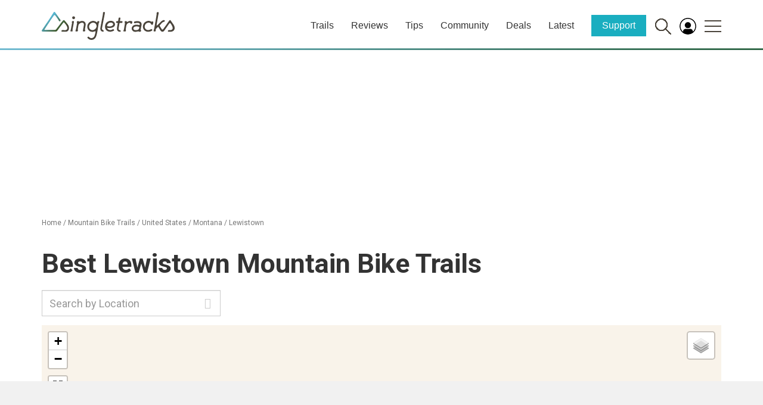

--- FILE ---
content_type: text/html; charset=utf-8
request_url: https://www.google.com/recaptcha/api2/aframe
body_size: 265
content:
<!DOCTYPE HTML><html><head><meta http-equiv="content-type" content="text/html; charset=UTF-8"></head><body><script nonce="HdA-oF4dn0vx19OwTi7KcA">/** Anti-fraud and anti-abuse applications only. See google.com/recaptcha */ try{var clients={'sodar':'https://pagead2.googlesyndication.com/pagead/sodar?'};window.addEventListener("message",function(a){try{if(a.source===window.parent){var b=JSON.parse(a.data);var c=clients[b['id']];if(c){var d=document.createElement('img');d.src=c+b['params']+'&rc='+(localStorage.getItem("rc::a")?sessionStorage.getItem("rc::b"):"");window.document.body.appendChild(d);sessionStorage.setItem("rc::e",parseInt(sessionStorage.getItem("rc::e")||0)+1);localStorage.setItem("rc::h",'1769286776373');}}}catch(b){}});window.parent.postMessage("_grecaptcha_ready", "*");}catch(b){}</script></body></html>